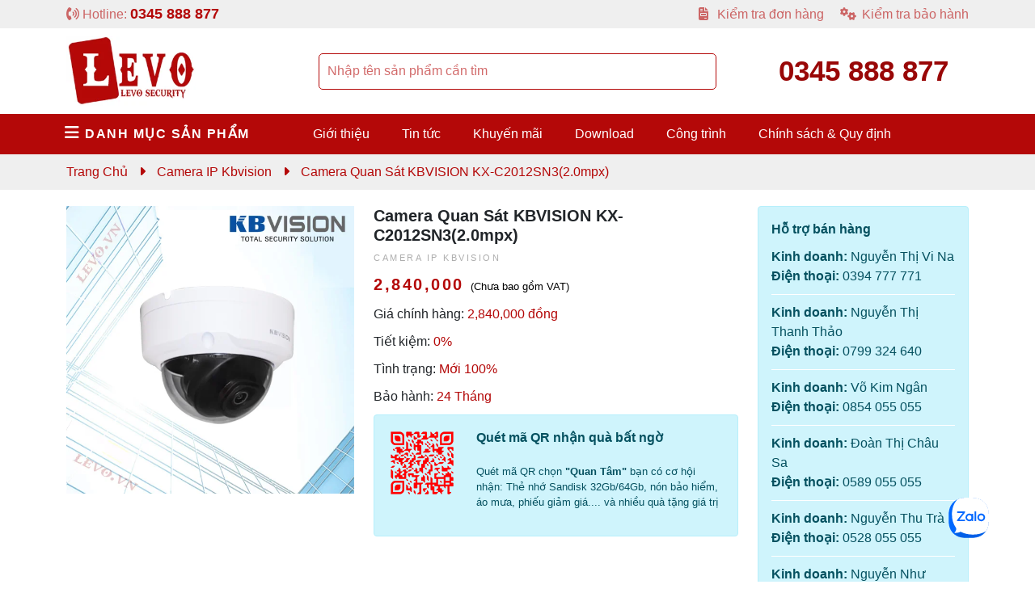

--- FILE ---
content_type: text/html; charset=UTF-8
request_url: https://levo.vn/san-pham/camera-quan-sat-kbvision-kx-c2012sn32-0mpx-.html
body_size: 6758
content:



<!DOCTYPE html>
<html lang="vi">
<head>
	<base href="https://levo.vn/">
	<meta charset="UTF-8">
	<meta name="robots" content="index, follow">
	<meta name="viewport" content="width=device-width, initial-scale=1, maximum-scale=5">
	<meta http-equiv="X-UA-Compatible" content="IE=edge">
	<!-- icon -->
	<link rel="icon" href="https://levo.vn/images/camera-le-vo-logo-093.png" type="image/x-icon">
	<link rel="canonical" href="https://levo.vn/san-pham/camera-quan-sat-kbvision-kx-c2012sn32-0mpx-.html">
	<link rel="alternate" hreflang="vi" href="https://levo.vn/san-pham/camera-quan-sat-kbvision-kx-c2012sn32-0mpx-.html" />
	<!-- BAN DO CHART -->
	<!-- CSS -->
	<link rel="stylesheet" href="https://cdn.jsdelivr.net/npm/bootstrap@5.0.2/dist/css/bootstrap.min.css" integrity="sha384-EVSTQN3/azprG1Anm3QDgpJLIm9Nao0Yz1ztcQTwFspd3yD65VohhpuuCOmLASjC" crossorigin="anonymous">
	<link rel="stylesheet" href="https://cdnjs.cloudflare.com/ajax/libs/font-awesome/6.2.0/css/all.min.css" crossorigin="anonymous">
	<!-- JQUERY -->
	<script src="js/jquery-3.6.3.min.js"></script>
	<!-- SELECT 2 -->
	<script src="select2/select2.min.js"></script>
	<link rel="stylesheet" type="text/css" href="select2/select2.min.css" >
	<!-- CSS -->
	<link rel="stylesheet" type="text/css" href="css/style.css">
	<!-- BOOTSTRAP -->
	<script src="https://cdn.jsdelivr.net/npm/bootstrap@5.0.2/dist/js/bootstrap.bundle.min.js" integrity="sha384-MrcW6ZMFYlzcLA8Nl+NtUVF0sA7MsXsP1UyJoMp4YLEuNSfAP+JcXn/tWtIaxVXM" crossorigin="anonymous"></script>
	<!-- pinterest -->
	<meta name="p:domain_verify" content="069a7a316f61d92fd8e3bae66f6d210b"/>
	<!-- Facebook -->
	<meta property="og:locale" content="vi_VN" >
	<meta property="fb:app_id" content="443232056445822" >
	<meta property="og:type" content="website" >
	<meta property="og:title" content="Camera quan sát KBVISION KX-C2012SN3(2.0mpx) " >
	<meta property="og:url" content="https://levo.vn/san-pham/camera-quan-sat-kbvision-kx-c2012sn32-0mpx-.html" >
	<meta property="og:site_name" content="Camera Lê Võ" >
	<meta property="article:tag" content="Camera Lê Võ" >
	<meta property="og:description" content="Camera Lê Võ chuyên lắp đặt Camera quan sát KBVISION KX-C2012SN3(2.0mpx) tại Quảng Ngãi giá rẻ, uy tín, chất lượng. " >
	<meta property="og:image" content="https://levo.vn/images/sanpham/camera-quan-sat-kbvision-kx-c2012sn32-0mpx--921.webp" >
	<!-- twitter -->
	<meta name="twitter:card" content="summary">
	<meta name="twitter:site" content="Camera Lê Võ">
	<meta name="twitter:title" content="Camera quan sát KBVISION KX-C2012SN3(2.0mpx) ">
	<meta name="twitter:description" content="Camera Lê Võ chuyên lắp đặt Camera quan sát KBVISION KX-C2012SN3(2.0mpx) tại Quảng Ngãi giá rẻ, uy tín, chất lượng. ">
	<meta name="twitter:image" content="https://levo.vn/images/sanpham/camera-quan-sat-kbvision-kx-c2012sn32-0mpx--921.webp">
	<!-- site -->
	<meta name="description" content="Camera Lê Võ chuyên lắp đặt Camera quan sát KBVISION KX-C2012SN3(2.0mpx) tại Quảng Ngãi giá rẻ, uy tín, chất lượng. ">
	<meta name="keywords" content="Camera quan sát KBVISION KX-C2012SN3(2.0mpx),camera kbvision, camera hd tvi kbvision, lap dat camera kbvision quang ngai, cua hang camera kbvision quang ngai, camera kbvision gia re ">	
	<title>Camera quan sát KBVISION KX-C2012SN3(2.0mpx) </title>
    <script type="application/ld+json">
    {
        "@context": "https://schema.org",
        "@type": "FAQPage",
        "mainEntity": [
    
            {
                "@type": "Question",
                "name": "Có cách nào để xóa 1 đoạn video đã lưu trong đầu ghi đi không?",
                "acceptedAnswer": {
                    "@type": "Answer",
                    "text": "Không thể xóa riêng lẻ do thiết kế bảo mật. Nếu muốn xóa dữ liệu, ta chỉ có thể format lại ổ cứng. Đó là do nguyên tắc an ninh của đầu ghi để tránh chỉnh sửa video.
"
                }
            }
    
            ,{
                "@type": "Question",
                "name": "Thời gian lưu của camera bao lâu?",
                "acceptedAnswer": {
                    "@type": "Answer",
                    "text": "Thời gian lưu giữ hình tùy thuộc vào ổ cứng của camera và chuẩn nén của đầu ghi hình đó.
"
                }
            }
            ]
    }
    </script>


    <script type="application/ld+json">
    {
      "@context": "https://schema.org",
      "@type": "LocalBusiness",
      "image": [
        "https://levo.vn/images/sanpham/camera-quan-sat-kbvision-kx-c2012sn32-0mpx--921.webp"
       ],
      "name": "Camera Lê Võ",
      "address": {
        "@type": "PostalAddress",
        "streetAddress": "1133 Quang Trung",
        "addressLocality": "Quảng Ngãi",
        "addressRegion": "Quang Ngai Province",
        "postalCode": "570000",
        "addressCountry": "VN"
      },
      "review": {
        "@type": "Review",
        "reviewRating": {
          "@type": "Rating",
          "ratingValue": "4",
          "bestRating": "5"
        },
        "author": {
          "@type": "Person",
          "name": "Camera Lê Võ"
        }
      },
      "geo": {
        "@type": "GeoCoordinates",
        "latitude": 15.1000254,
        "longitude": 108.8160635
      },
      "url": "https://levo.vn/san-pham/camera-quan-sat-kbvision-kx-c2012sn32-0mpx-.html",
      "priceRange": "$",
      "telephone": "+84345888877",
      "openingHoursSpecification": [
        {
          "@type": "OpeningHoursSpecification",
          "dayOfWeek": [
            "Monday",
            "Tuesday",
            "Wednesday",
            "Thursday",
            "Friday",
            "Saturday",
            "Sunday "
          ],
          "opens": "07:00",
          "closes": "20:30"
        }
      ],
      "department": [
        {
          "@type": "Saler",
          "image": [
        "https://levo.vn/images/sanpham/camera-quan-sat-kbvision-kx-c2012sn32-0mpx--921.webp"
       ],
          "name": "Camera Lê Võ",
          "telephone": "+84345888877",
          "openingHoursSpecification": [
            {
              "@type": "OpeningHoursSpecification",
              "dayOfWeek": [
                "Monday",
                "Tuesday",
                "Wednesday",
                "Thursday",
                "Friday",
                "Saturday",
                "Sunday "
              ],
              "opens": "07:00",
              "closes": "20:30"
            }
          ]
        }
      ]
    }
    </script>
    <script type="application/ld+json">
    {
      "@context": "https://schema.org",
      "@type": "WebSite",
      "url": "https://levo.vn",
      "potentialAction": {
        "@type": "SearchAction",
        "target": {
          "@type": "EntryPoint",
          "urlTemplate": "https://levo.vn/search.php?keyword={search_term_string}"
        },
        "query-input": "required name=search_term_string"
      }
    }
    </script>
    <script type="application/ld+json">
    {
      "@context": "https://schema.org",
      "@type": "Organization",
      "url": "https://levo.vn",
      "logo": "https://levo.vn/logo-camera-levo.png"
    }
    </script><!-- Google tag (gtag.js) -->

<script async src="https://www.googletagmanager.com/gtag/js?id=G-D8FK6FRMRB"></script>

<script>

  window.dataLayer = window.dataLayer || [];

  function gtag(){dataLayer.push(arguments);}

  gtag('js', new Date());

  gtag('config', 'G-D8FK6FRMRB');

</script>

<!-- Google tag (gtag.js) -->
<script async src="https://www.googletagmanager.com/gtag/js?id=AW-11010464747"></script>
<script>
  window.dataLayer = window.dataLayer || [];
  function gtag(){dataLayer.push(arguments);}
  gtag('js', new Date());

  gtag('config', 'AW-11010464747');
</script>


</head>
<body>
<div class="container-fluid nav-top">
	<div class="container">
		<div class="row">
			<div class="col-lg-6 col-md-6 col-sm-12 mobile-center">
				<i class="fa-solid fa-phone-volume"></i> Hotline: <strong>0345 888 877</strong>
			</div>
			<div class="col-lg-6 col-md-6 text-end out-mobile">
				<ul>
					<li><a href="https://levo.vn/kiem-tra-don-hang"><i class="fa-solid fa-file-invoice"></i> Kiểm tra đơn hàng</a></li>
					<li><a href="https://levo.vn/kiem-tra-bao-hanh"><i class="fa-solid fa-gears"> </i>Kiểm tra bảo hành</a></li>
				</ul>
			</div>
		</div>
	</div>
</div>

<div class="container-fluid logo">
	<div class="container">
		<div class="row">
			<div class="col-lg-3 col-md-3 col-12">
				<a href="https://levo.vn"><img src="https://levo.vn/images/camera-le-vo-logo-761.webp" alt="Camera Lê Võ" class="nav-logo"></a>
			</div>
			<div class="col-lg-6 col-md-6 out-mobile">
					<form action="https://levo.vn/search.php" class="f-search" method="get">
						<input type="text" name="keyword" value="" placeholder="Nhập tên sản phẩm cần tìm">
					</form>
			</div>
			<div class="col-lg-3 col-md-3 out-mobile">
				<span class="hotline">0345 888 877</span>
			</div>
		</div>
	</div>
</div>

<div class="container-fluid menu">
	<div class="container">
		<div class="row">
			<div class="col-lg-3 col-md-12 p-0">
				<div class="menu_title">
					<i class="fa-solid fa-bars"></i> DANH MỤC SẢN PHẨM
				</div>
				<nav class="menu_list">
					<ul>
												<li><i class="fa-solid fa-wifi"></i> <a href="https://levo.vn/nhom-san-pham/camera-wifi.html">Camera Wifi</a> <i class="fa-solid fa-angle-down"></i>
							<ul class="sub-item">
																<li><i class="fa-solid fa-angle-right"></i> <a href="https://levo.vn/loai-san-pham/camera-wifi-imou.html">Camera Wifi Imou</a></li>
																<li><i class="fa-solid fa-angle-right"></i> <a href="https://levo.vn/loai-san-pham/camera-wifi-ezviz.html">Camera Wifi Ezviz</a></li>
																<li><i class="fa-solid fa-angle-right"></i> <a href="https://levo.vn/loai-san-pham/camera-wifi-kbone.html">Camera Wifi Kbone</a></li>
																<li><i class="fa-solid fa-angle-right"></i> <a href="https://levo.vn/loai-san-pham/dau-ghi-hinh-camera-wifi-imou.html">Đầu ghi hình camera wifi IMOU</a></li>
																<li><i class="fa-solid fa-angle-right"></i> <a href="https://levo.vn/loai-san-pham/camera-wifi-seetong.html">Camera wifi Seetong</a></li>
															</ul>
						</li>
						
												<li><i class="fa-solid fa-video"></i> <a href="https://levo.vn/nhom-san-pham/thuong-hieu-hikvision.html">Thương hiệu HIKVISION</a> <i class="fa-solid fa-angle-down"></i>
							<ul class="sub-item">
																<li><i class="fa-solid fa-angle-right"></i> <a href="https://levo.vn/loai-san-pham/camera-analog-hikvision.html">Camera Analog Hikvision</a></li>
																<li><i class="fa-solid fa-angle-right"></i> <a href="https://levo.vn/loai-san-pham/camera-ip-hikvision.html">Camera IP Hikvision</a></li>
																<li><i class="fa-solid fa-angle-right"></i> <a href="https://levo.vn/loai-san-pham/dau-ghi-hinh-analog-hikvision.html">Đầu ghi hình Analog Hikvision</a></li>
																<li><i class="fa-solid fa-angle-right"></i> <a href="https://levo.vn/loai-san-pham/dau-ghi-hinh-ip-hikvision.html">Đầu ghi hình IP Hikvision</a></li>
															</ul>
						</li>
						
												<li><i class="fa-solid fa-camera-retro"></i> <a href="https://levo.vn/nhom-san-pham/thuong-hieu-dahua.html">Thương hiệu Dahua</a> <i class="fa-solid fa-angle-down"></i>
							<ul class="sub-item">
																<li><i class="fa-solid fa-angle-right"></i> <a href="https://levo.vn/loai-san-pham/camera-analog-dahua.html">Camera Analog Dahua</a></li>
																<li><i class="fa-solid fa-angle-right"></i> <a href="https://levo.vn/loai-san-pham/camera-ip-dahua.html">Camera IP Dahua</a></li>
																<li><i class="fa-solid fa-angle-right"></i> <a href="https://levo.vn/loai-san-pham/dau-ghi-hinh-analog-dahua.html">Đầu ghi hình Analog Dahua</a></li>
																<li><i class="fa-solid fa-angle-right"></i> <a href="https://levo.vn/loai-san-pham/dau-ghi-hinh-ip-dahua.html">Đầu ghi hình IP Dahua</a></li>
															</ul>
						</li>
						
												<li><i class="fa-solid fa-eye"></i> <a href="https://levo.vn/nhom-san-pham/thuong-hieu-kbvision.html">Thương hiệu KBVISION</a> <i class="fa-solid fa-angle-down"></i>
							<ul class="sub-item">
																<li><i class="fa-solid fa-angle-right"></i> <a href="https://levo.vn/loai-san-pham/camera-analog-kbvision.html">Camera Analog Kbvision</a></li>
																<li><i class="fa-solid fa-angle-right"></i> <a href="https://levo.vn/loai-san-pham/camera-ip-kbvision.html">Camera IP Kbvision</a></li>
																<li><i class="fa-solid fa-angle-right"></i> <a href="https://levo.vn/loai-san-pham/dau-ghi-hinh-analog-kbvision.html">Đầu ghi hình Analog Kbvision</a></li>
																<li><i class="fa-solid fa-angle-right"></i> <a href="https://levo.vn/loai-san-pham/dau-ghi-hinh-ip-kbvision.html">Đầu ghi hình IP Kbvision</a></li>
															</ul>
						</li>
						
												<li><i class="fa-solid fa-diagram-predecessor"></i> <a href="https://levo.vn/nhom-san-pham/thuong-hieu-unv.html">Thương hiệu UNV</a> <i class="fa-solid fa-angle-down"></i>
							<ul class="sub-item">
																<li><i class="fa-solid fa-angle-right"></i> <a href="https://levo.vn/loai-san-pham/camera-ip-unv.html">Camera IP UNV</a></li>
																<li><i class="fa-solid fa-angle-right"></i> <a href="https://levo.vn/loai-san-pham/dau-ghi-hinh-ip-unv.html">Đầu ghi hình IP UNV</a></li>
															</ul>
						</li>
						
												<li><i class="fa-solid fa-lightbulb"></i> <a href="https://levo.vn/nhom-san-pham/den-nang-luong-mat-troi.html">Đèn năng lượng mặt trời</a> <i class="fa-solid fa-angle-down"></i>
							<ul class="sub-item">
																<li><i class="fa-solid fa-angle-right"></i> <a href="https://levo.vn/loai-san-pham/den-nang-luong-mat-troi-jindian.html">Đèn năng lượng mặt trời Jindian</a></li>
																<li><i class="fa-solid fa-angle-right"></i> <a href="https://levo.vn/loai-san-pham/den-nang-luong-mat-troi-shcet.html">Đèn năng lượng mặt trời Shcet</a></li>
																<li><i class="fa-solid fa-angle-right"></i> <a href="https://levo.vn/loai-san-pham/bo-pin-nang-luong-mat-troi-cho-camera.html">Bộ Pin năng lượng mặt trời cho camera</a></li>
																<li><i class="fa-solid fa-angle-right"></i> <a href="https://levo.vn/loai-san-pham/den-nang-luong-mat-troi-kungfu.html">Đèn năng lượng mặt trời Kungfu</a></li>
															</ul>
						</li>
						
												<li><i class="fa-solid fa-calculator"></i> <a href="https://levo.vn/nhom-san-pham/may-cham-cong-van-tay.html">Máy chấm công vân tay</a> <i class="fa-solid fa-angle-down"></i>
							<ul class="sub-item">
																<li><i class="fa-solid fa-angle-right"></i> <a href="https://levo.vn/loai-san-pham/may-cham-cong-ronald-jack.html">Máy chấm công Ronald Jack</a></li>
																<li><i class="fa-solid fa-angle-right"></i> <a href="https://levo.vn/loai-san-pham/may-cham-cong-zkteco.html">Máy chấm công Zkteco</a></li>
																<li><i class="fa-solid fa-angle-right"></i> <a href="https://levo.vn/loai-san-pham/may-cham-cong-van-tay-hikvision.html">Máy chấm công vân tay HIKVISION</a></li>
															</ul>
						</li>
						
												<li><i class="fa-solid fa-wifi"></i> <a href="https://levo.vn/nhom-san-pham/thiet-bi-mang.html">Thiết bị mạng</a> <i class="fa-solid fa-angle-down"></i>
							<ul class="sub-item">
																<li><i class="fa-solid fa-angle-right"></i> <a href="https://levo.vn/loai-san-pham/thiet-bi-phat-song-wifi-ruijie.html">Thiết bị phát sóng wifi Ruijie</a></li>
																<li><i class="fa-solid fa-angle-right"></i> <a href="https://levo.vn/loai-san-pham/thiet-bi-phat-song-wifi.html">Thiết bị phát sóng wifi</a></li>
																<li><i class="fa-solid fa-angle-right"></i> <a href="https://levo.vn/loai-san-pham/switch-poe.html">Switch POE</a></li>
															</ul>
						</li>
						
												<li><i class="fa-solid fa-arrows-to-dot"></i> <a href="https://levo.vn/nhom-san-pham/phu-kien-linh-kien.html">Phụ kiện, linh kiện</a> <i class="fa-solid fa-angle-down"></i>
							<ul class="sub-item">
																<li><i class="fa-solid fa-angle-right"></i> <a href="https://levo.vn/loai-san-pham/phu-kien-linh-kien-camera.html">Phụ kiện, linh kiện camera</a></li>
																<li><i class="fa-solid fa-angle-right"></i> <a href="https://levo.vn/loai-san-pham/o-cung-luu-tru.html">Ổ cứng lưu trữ</a></li>
																<li><i class="fa-solid fa-angle-right"></i> <a href="https://levo.vn/loai-san-pham/phu-kien-cap-quang.html">Phụ kiện cáp quang</a></li>
																<li><i class="fa-solid fa-angle-right"></i> <a href="https://levo.vn/loai-san-pham/ket-thu-ngan.html">Két thu ngân</a></li>
															</ul>
						</li>
						
												<li><i class="fa-solid fa-arrows-to-dot"></i> <a href="https://levo.vn/nhom-san-pham/smart-home.html">Smart Home</a> <i class="fa-solid fa-angle-down"></i>
							<ul class="sub-item">
																<li><i class="fa-solid fa-angle-right"></i> <a href="https://levo.vn/loai-san-pham/nha-thong-minh-vconnex.html">Nhà thông minh Vconnex</a></li>
																<li><i class="fa-solid fa-angle-right"></i> <a href="https://levo.vn/loai-san-pham/nha-thong-minh-hunonic.html">Nhà thông minh Hunonic</a></li>
																<li><i class="fa-solid fa-angle-right"></i> <a href="https://levo.vn/loai-san-pham/may-in.html">Máy in</a></li>
																<li><i class="fa-solid fa-angle-right"></i> <a href="https://levo.vn/loai-san-pham/may-quet-ma-vach.html">Máy Quét Mã Vạch</a></li>
																<li><i class="fa-solid fa-angle-right"></i> <a href="https://levo.vn/loai-san-pham/loa-thong-bao-chuyen-khoan-momo.html">Loa Thông báo Chuyển khoản MoMo</a></li>
															</ul>
						</li>
						
												<li><i class="fa-solid fa-fan"></i> <a href="https://levo.vn/nhom-san-pham/quat-hoi-nuoc.html">Quạt hơi nước</a> <i class="fa-solid fa-angle-down"></i>
							<ul class="sub-item">
																<li><i class="fa-solid fa-angle-right"></i> <a href="https://levo.vn/loai-san-pham/quat-hoi-nuoc-kungfu.html">Quạt hơi nước Kungfu</a></li>
															</ul>
						</li>
						
													<li class="out-pc view-mobile"><i class="fa-solid fa-address-card"></i> <a href="https://levo.vn/gioi-thieu.html">Giới thiệu</a></li>
							<li class="out-pc view-mobile"><i class="fa-solid fa-square-rss"></i> <a href="https://levo.vn/tin-tuc">Tin tức</a></li>
							<li class="out-pc view-mobile"><i class="fa-brands fa-hotjar"></i> <a href="https://levo.vn/khuyen-mai">Khuyến mãi</a></li>
							<li class="out-pc view-mobile"><i class="fa-solid fa-people-roof"></i> <a href="https://levo.vn/tuyen-dung">Tuyển dụng</a></li>
							<li class="out-pc view-mobile"><i class="fa-solid fa-cloud-arrow-down"></i> <a href="https://levo.vn/download">Download</a></li>
							<li class="out-pc view-mobile"><i class="fa-solid fa-square-person-confined"></i> <a href="https://levo.vn/cong-trinh">Công trình</a></li>
							<li class="out-pc view-mobile"><a href="https://levo.vn/kiem-tra-don-hang"><i class="fa-solid fa-file-invoice"></i> Kiểm tra đơn hàng</a></li>
							<li class="out-pc view-mobile"><a href="https://levo.vn/kiem-tra-bao-hanh"><i class="fa-solid fa-gears"> </i>Kiểm tra bảo hành</a></li>
						
					</ul>
				</nav>
			</div>
			<div class="col-lg-9 col-md-12 out-mobile">
				<nav class="menu_ngang">
					<ul>
						<li><a href="https://levo.vn/gioi-thieu.html">Giới thiệu</a></li>
						<li><a href="https://levo.vn/tin-tuc">Tin tức</a></li>
						<li><a href="https://levo.vn/khuyen-mai">Khuyến mãi</a></li>
						<li><a href="https://levo.vn/download">Download</a></li>
						<li><a href="https://levo.vn/cong-trinh">Công trình</a></li>
						<li><a href="https://levo.vn/chinh-sach">Chính sách & Quy định</a></li>
				</nav>
			</div>
		</div>
	</div>
</div>

<div class="container-fluid product-menu">
	<div class="container">
		<div class="row">
			<div class="col-12">
				<div class="nav-product">
					<ul>
						<li><a href="https://levo.vn">Trang chủ</a> <i class="fa-solid fa-caret-right"></i></li>
						<li><a href="https://levo.vn/loai-san-pham/camera-ip-kbvision.html">Camera IP Kbvision</a> <i class="fa-solid fa-caret-right"></i></li>
						<li><a href="https://levo.vn/san-pham/camera-quan-sat-kbvision-kx-c2012sn32-0mpx-.html" class="current">Camera quan sát KBVISION KX-C2012SN3(2.0mpx) </a></li>
					</ul>
				</div>
			</div>
		</div>
	</div>
</div>

<div class="container-fluid product">
	<div class="container">
		<div class="row">
			<div class="col-lg-4 col-md-6 col-12">
				<img src="https://levo.vn/images/sanpham/camera-quan-sat-kbvision-kx-c2012sn32-0mpx--921.webp" alt="Camera IP Kbvision" class="product-img">
			</div>
			<div class="col-lg-5 col-md-6 col-12">
				<div class="product-content">
					<h1>Camera quan sát KBVISION KX-C2012SN3(2.0mpx) </h1>
					<div class="product-brand">Camera IP Kbvision</div>
					<div class="product-price-sale">2,840,000 <span>(Chưa bao gồm VAT)</span></div>
					<div class="product-price">Giá chính hàng: <span>2,840,000 đồng</span></div>
					<div class="product-percent">Tiết kiệm: <span>0%</span></div>
					<div class="product-status">Tình trạng: <span>Mới 100%</span> </div>
					<div class="product-status">Bảo hành: <span>24 Tháng</span> </div>
				</div>
				<div class="qr-code-oa-zalo">
					<div class="alert alert-info" role="alert">
						<div class="row">
							<div class="col-3">
								<img src="https://levo.vn/images/qrcode-oa-camera-levo.png" alt="OA CAMERA LÊ VÕ">
							</div>
							<div class="col-9">
								<strong>Quét mã QR nhận quà bất ngờ</strong>
								<p>Quét mã QR chọn <strong>"Quan Tâm"</strong> bạn có cơ hội nhận: Thẻ nhớ Sandisk 32Gb/64Gb, nón bảo hiểm, áo mưa, phiếu giảm giá.... và nhiều quà tặng giá trị</p>
							</div>
						</div>
					</div>
				</div>

			</div>
			<div class="col-lg-3 col-md-12 col-12">
				<div class="alert alert-info" role="alert">
				<strong>Hỗ trợ bán hàng</strong>

									<div class="product-saler">
						<p><strong>Kinh doanh: </strong> Nguyễn Thị Vi Na</p>
						<p><strong>Điện thoại: </strong> 0394 777 771</p>
					</div>
									<div class="product-saler">
						<p><strong>Kinh doanh: </strong> Nguyễn Thị Thanh Thảo</p>
						<p><strong>Điện thoại: </strong> 0799 324 640</p>
					</div>
									<div class="product-saler">
						<p><strong>Kinh doanh: </strong> Võ Kim Ngân</p>
						<p><strong>Điện thoại: </strong> 0854 055 055</p>
					</div>
									<div class="product-saler">
						<p><strong>Kinh doanh: </strong> Đoàn Thị Châu Sa</p>
						<p><strong>Điện thoại: </strong> 0589 055 055</p>
					</div>
									<div class="product-saler">
						<p><strong>Kinh doanh: </strong> Nguyễn Thu Trà</p>
						<p><strong>Điện thoại: </strong> 0528 055 055</p>
					</div>
									<div class="product-saler">
						<p><strong>Kinh doanh: </strong> Nguyễn Như Phương</p>
						<p><strong>Điện thoại: </strong> 0358 279 179</p>
					</div>
									
				</div>
			</div>
		</div>

		<div class="row">
			<div class="col-12">
				<div class="product-info-title">
					Thông tin sản phẩm
				</div>
				<div class="product-info default-info">
					<div class="alert alert-warning menu-anchor-text">
						<p><strong>Nội dung chính</strong></p>
						<ul class="list_item_toc">
													</ul>
					</div>
					<div class="content_article">
						<p><span style="font-size:18px"><span style="color:#B22222"><strong>Camera IP Dome hồng ngoại 2.0 Megapixel KBVISION KX-C2012SN3</strong></span></span></p>

<ul>
	<li>Cảm biến hình ảnh: 1/2.7 inch progressive scan CMOS.</li>
	<li>Độ phân giải: 2MP(1920x1080)@20/30fps.</li>
	<li>Chuẩn nén hình ảnh: H.265/Smart H.264.</li>
	<li>Ống kính: 3.6mm (góc nhìn 91°).</li>
	<li>Hỗ trợ công nghệ Starlight.</li>
	<li>Tầm quan sát hồng ngoại: 30 mét.</li>
	<li>Hỗ trợ tính năng thông minh: Hàng rào ảo, bảo vệ khu vực...</li>
	<li>Hỗ trợ thẻ nhớ lên đến 256GB.</li>
	<li>Hỗ trợ tên miền KBVISION.TV.</li>
	<li>Hỗ trợ PoE (cấp nguồn qua mạng) giúp giảm chi phí thi công</li>
	<li>Chất liệu vỏ: Kim loại.</li>
	<li>Tiêu chuẩn chống bụi và nước: IP67 (thích hợp sử dụng trong nhà và ngoài trời).</li>
	<li>Bảo hành 2 năm</li>
</ul>
					</div>
				</div>
			</div>
		</div>
	</div>
</div>		
<div class="container-fluid footer">
	<div class="container">
		<div class="row">
			<div class="col-lg-4 col-md-12 col-12">
				<div class="footer-title">TRỤ SỞ CHÍNH QUẢNG NGÃI</div>
				<div class="footer-content">
					<p><i class="fa-solid fa-location-dot"></i> Địa chỉ: Số 1133 Quang Trung, phường Cẩm Thành, tỉnh Quảng Ngãi</p>
					<p><i class="fa-solid fa-envelope"></i> Email: info@levo.vn</p>
					<p><i class="fa-solid fa-globe"></i> Website: https://levo.vn</p>
					<p><i class="fa-solid fa-mobile-retro"></i> Hotline: 0345 888 877</p>
				</div>
			</div>
			<div class="col-lg-4 col-md-12 col-12">
				<div class="footer-title">VĂN PHÒNG THÀNH PHỐ HỒ CHÍ MINH</div>
				<div class="footer-content">
					<p><i class="fa-solid fa-location-dot"></i> Địa chỉ: 1237/4 Hoàng Sa, Phường 5, Quận Tân Bình, TP. Hồ Chí Minh</p>
					<p><i class="fa-solid fa-envelope"></i> Email: info@levo.vn</p>
					<p><i class="fa-solid fa-globe"></i> Website: https://levo.vn</p>
					<p><i class="fa-solid fa-mobile-retro"></i> Hotline: 0345 888 877</p>
				</div>
			</div>
			<div class="col-lg-4 col-md-12 col-12">
				<div class="payment text-center">
					<p>Chấp nhận thanh toán</p>
					<img src="https://levo.vn/images/visa.png" alt="visa-payment">
					<img src="https://levo.vn/images/master.png" alt="master-payment">
					<img src="https://levo.vn/images/paypal.png" alt="paypal-payment">
				</div>

			</div>
		</div>
	</div>
</div>

<div class="container-fluid footer-bottom">
	<div class="container">
		<div class="row">
			<div class="col-12">
				<p><strong>CÔNG TY TNHH THIẾT BỊ AN NINH LÊ VÕ</strong></p>
				<p>Số ĐKKD: 4300816396 do sở KHĐT tỉnh Quảng Ngãi cấp ngày 26/04/2018</p>
			</div>
		</div>
	</div>
</div>

<script src="js/script.js"></script>
<div class="zalo-chat-widget" data-oaid="1941523541029800371" data-welcome-message="Camera Lê Võ rất vui được hỗ trợ Quý khách" data-autopopup="0" data-width="" data-height=""></div>

<script async src="https://sp.zalo.me/plugins/sdk.js"></script></body>
</html>

--- FILE ---
content_type: text/json;charset=utf-8
request_url: https://api.widget.zalo.me/v1/oa?oaid=1941523541029800371
body_size: 46
content:
{"error_message":"Success","data":{"oaMenu":[],"name":"Công ty Lê Võ","avatar":"https://s160-ava-talk.zadn.vn/7/9/7/c/3/160/2df7e63c00e1a9db80f11e88de164826.jpg","guestEnabled":true},"error_code":0}